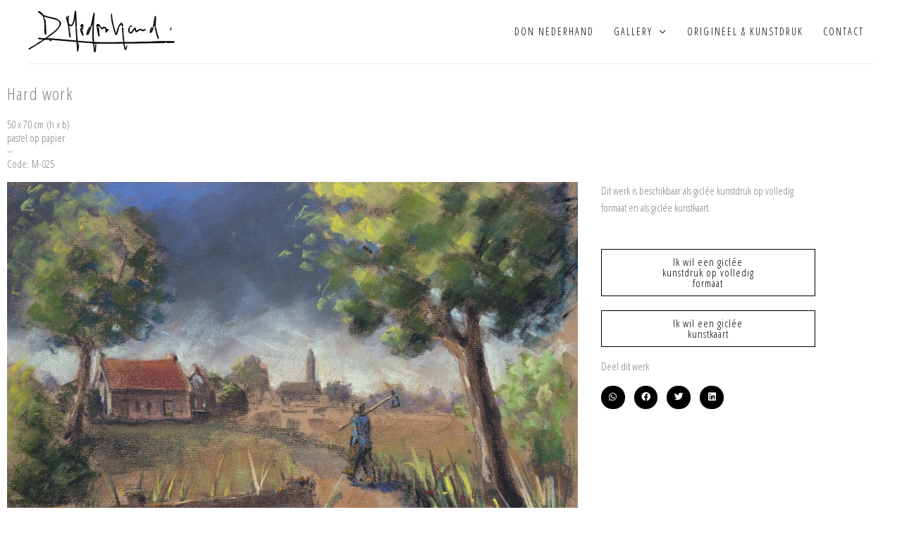

--- FILE ---
content_type: text/css
request_url: https://donnederhand.com/wp-content/uploads/elementor/css/post-166.css?ver=1769102580
body_size: 261
content:
.elementor-166 .elementor-element.elementor-element-a5a664b{padding:0px 0px 17px 0px;}.elementor-166 .elementor-element.elementor-element-9a95989 > .elementor-element-populated{padding:0px 0px 0px 0px;}.elementor-166 .elementor-element.elementor-element-52b6b0d{--divider-border-style:solid;--divider-color:#EAEAEA;--divider-border-width:1.2px;}.elementor-166 .elementor-element.elementor-element-52b6b0d .elementor-divider-separator{width:100%;}.elementor-166 .elementor-element.elementor-element-52b6b0d .elementor-divider{padding-block-start:0px;padding-block-end:0px;}.elementor-166 .elementor-element.elementor-element-e1b9f85{padding:0px 0px 0px 0px;}.elementor-166 .elementor-element.elementor-element-e73c2c8 .elementor-heading-title{font-size:14px;text-transform:uppercase;letter-spacing:2px;}.elementor-166 .elementor-element.elementor-element-a427060{text-align:end;}.elementor-166 .elementor-element.elementor-element-a427060 .elementor-heading-title{font-size:14px;text-transform:uppercase;letter-spacing:2px;}.elementor-theme-builder-content-area{height:400px;}.elementor-location-header:before, .elementor-location-footer:before{content:"";display:table;clear:both;}@media(max-width:767px){.elementor-166 .elementor-element.elementor-element-a427060{text-align:start;}}

--- FILE ---
content_type: text/css
request_url: https://donnederhand.com/wp-content/uploads/elementor/css/post-595.css?ver=1769104558
body_size: 586
content:
.elementor-595 .elementor-element.elementor-element-27c2ed32{padding:15px 0px 15px 0px;}.elementor-595 .elementor-element.elementor-element-6d3df34e .elementor-heading-title{font-size:24px;font-weight:500;letter-spacing:1.2px;}.elementor-595 .elementor-element.elementor-element-2b154bfc{width:auto;max-width:auto;}.elementor-595 .elementor-element.elementor-element-2b154bfc > .elementor-widget-container{margin:0px 4px 0px 0px;}.elementor-595 .elementor-element.elementor-element-2fdf6c57{width:auto;max-width:auto;}.elementor-595 .elementor-element.elementor-element-1f3d5e35 > .elementor-widget-container{margin:4px 0px 0px 0px;}.elementor-595 .elementor-element.elementor-element-5c0194ed > .elementor-widget-container{margin:-16px 0px 0px 0px;}.elementor-595 .elementor-element.elementor-element-78496881{width:auto;max-width:auto;}.elementor-595 .elementor-element.elementor-element-78496881 > .elementor-widget-container{margin:-18px 4px 0px 0px;}.elementor-595 .elementor-element.elementor-element-4591361d{width:auto;max-width:auto;}.elementor-595 .elementor-element.elementor-element-4591361d > .elementor-widget-container{margin:-18px 0px 0px 0px;}.elementor-595 .elementor-element.elementor-element-7f2bb327{margin-top:15px;margin-bottom:0px;}.elementor-595 .elementor-element.elementor-element-1bb5daf5 > .elementor-element-populated{padding:0px 0px 0px 0px;}.elementor-595 .elementor-element.elementor-global-599 > .elementor-widget-container{margin:-18px 0px 0px 0px;}.elementor-595 .elementor-element.elementor-global-599 .post-navigation__arrow-wrapper{color:#000000;fill:#000000;font-size:22px;}.elementor-595 .elementor-element.elementor-global-599 .elementor-post-navigation__link a {gap:11px;}.elementor-595 .elementor-element.elementor-element-b6521ac > .elementor-element-populated{padding:0px 33px 33px 33px;}.elementor-595 .elementor-element.elementor-element-5913c9c2 .elementor-button{background-color:#FFFFFF;fill:#000000;color:#000000;border-style:solid;border-width:1px 1px 1px 1px;border-radius:0px 0px 0px 0px;}.elementor-595 .elementor-element.elementor-element-c3ab9b2 .elementor-button{background-color:#FFFFFF;fill:#000000;color:#000000;border-style:solid;border-width:1px 1px 1px 1px;border-radius:0px 0px 0px 0px;}.elementor-595 .elementor-element.elementor-element-180fcb3c{--grid-side-margin:10px;--grid-column-gap:10px;--grid-row-gap:10px;--grid-bottom-margin:10px;--e-share-buttons-primary-color:#000000;}.elementor-595 .elementor-element.elementor-element-180fcb3c .elementor-share-btn{font-size:calc(0.75px * 10);}.elementor-595 .elementor-element.elementor-element-180fcb3c .elementor-share-btn__icon{--e-share-buttons-icon-size:1.7em;}@media(min-width:768px){.elementor-595 .elementor-element.elementor-element-1bb5daf5{width:68.644%;}.elementor-595 .elementor-element.elementor-element-b6521ac{width:31.272%;}}@media(max-width:1024px){ .elementor-595 .elementor-element.elementor-element-180fcb3c{--grid-side-margin:10px;--grid-column-gap:10px;--grid-row-gap:10px;--grid-bottom-margin:10px;}}@media(max-width:767px){ .elementor-595 .elementor-element.elementor-element-180fcb3c{--grid-side-margin:10px;--grid-column-gap:10px;--grid-row-gap:10px;--grid-bottom-margin:10px;}}/* Start custom CSS */a.elementor-button-link.elementor-button.elementor-size-md, .shop-knop .elementor-button-text {
    min-width: 100px!important;
}/* End custom CSS */

--- FILE ---
content_type: image/svg+xml
request_url: https://donnederhand.com/wp-content/uploads/2020/07/Logo-v1-.svg
body_size: 10117
content:
<?xml version="1.0" encoding="UTF-8"?> <svg xmlns="http://www.w3.org/2000/svg" id="Laag_1" data-name="Laag 1" viewBox="0 0 874.38 253.49"><defs><style>.cls-1{stroke:#000;stroke-miterlimit:10;stroke-width:4px;}</style></defs><path class="cls-1" d="M871.57,186.2c-3.57,0-6.13,0-8.69,0-16.23-.25-32.45-.77-48.67-.7q-30.32.12-60.63,1.07c-10.9.33-21.76,1.75-32.66,2.09-20.06.63-40.13.74-60.2,1.22-13.44.32-26.88,1.11-40.32,1.31-13.62.21-27.26-.11-40.88-.08-6.83,0-7.27-.53-7.87-7.67-.62-7.39-1.79-14.73-2.63-22.1-.8-7-1.81-14.08-2.16-21.14-.53-10.62-.49-21.27-.87-31.89-.09-2.6.17-5.83-4.94-6.55.38,3.46.83,6.42,1,9.4.91,15.66,1.42,31.35,2.76,47,.79,9.29,2.88,18.46,4.35,27.69.49,3.12-.32,5.22-4.07,5.19-6.65-.06-13.31-.1-20,.06-16.62.42-33.23,1.27-49.84,1.35-22.58.12-45.16-.19-67.74-.55q-16.24-.26-32.45-1.51c-1.57-.11-4.12-2.64-4.23-4.21-1-13.19-1.78-26.41-2.07-39.64-.23-10,.24-20,.62-30,.37-9.59-.28-19.18.51-28.78.66-8.21.3-16.5.93-24.71.95-12.34,2.28-24.66,3.62-37,.42-3.86,1.94-7.76-1.89-11.27-.7,1-1.44,1.54-1.6,2.25-1.75,7.66-3.5,15.31-5.06,23-2,9.77-3.54,19.62-5.68,29.35-1.9,8.67-4.41,17.2-6.45,25.83-.27,1.16.61,2.6,1,3.91a101.7,101.7,0,0,0,6.65-18.78c1.09-4.17,1.66-8.48,2.58-12.7.19-.87.87-1.63,2-3.57,0,3.52,0,5.57,0,7.62,0,9.63.3,19.26.09,28.88-.16,7.57-1.18,15.12-1.31,22.69-.21,12.21,0,24.42,0,36.64,0,3.94-.21,7.91.2,11.81.53,4.91,1.73,9.74,2.39,14.64.31,2.33-.66,3.58-3.51,3.36-8.09-.61-16.22-.78-24.32-1.33-20.15-1.36-40.3-2.77-60.43-4.41-1.86-.15-4.94-1.88-5.14-3.21-1.51-10.44-2.82-20.93-3.49-31.44-.84-13.45-.93-27-1.59-40.42-.11-2.32-1.48-4.57-2.26-6.86l-1.26.55c0,6.86-.33,13.74.06,20.58,1,18.35,2.39,36.68,3.62,55,.23,3.48-1.09,4.57-4.77,4.17-15.81-1.72-31.64-3.13-47.47-4.58-11.84-1.08-23.68-2-35.52-3.06q-28.29-2.44-56.56-4.93c-4-.35-7.93-1-11.91-1.12-7.87-.18-15.75-.05-24.63-.05a23.78,23.78,0,0,1,2.79-3.22c14.75-11.18,29.57-22.27,44.29-33.49,11.46-8.73,21.54-18.78,29.58-31.51-4.24-1.12-5.82,1.53-7.46,3.77-7.92,10.84-17.81,19.65-28.48,27.66-6.34,4.75-12.78,9.37-19,14.28s-11.92,10.33-18.26,15c-4.15,3.05-8.84,6.69-13.62,7.25-6.91.81-14.13-.85-21.2-1.6-4.6-.48-9.16-1.38-13.77-1.73-.92-.07-2,1.51-2.95,2.33.77.86,1.44,2.34,2.32,2.48,8.5,1.33,17,2.41,25.57,3.63a27.81,27.81,0,0,1,4.11,1.35c-3.68,2.32-6.43,4.1-9.23,5.8-6.87,4.18-13.63,8.59-20.72,12.36-3.58,1.91-7.41,2.88-9.46,7.06-.92,1.89-3.27,3.31-5.25,4.44-12.91,7.38-25.93,14.55-38.82,22-2.26,1.3-4.08,3.39-6.1,5.11L3.4,233c1.47-.33,3.11-.37,4.39-1.06,3.5-1.88,6.84-4.07,10.28-6.08,16.34-9.55,31.44-21.12,48.46-29.57a15.19,15.19,0,0,0,2.25-2c2.42-1.93,4.76-4,7.31-5.69,5.32-3.58,10.6-7.27,16.2-10.37,3.64-2,7.73-4,11.75-4.35,7.4-.57,14.91.05,22.37.32a26.91,26.91,0,0,1,5,1.12c-.76,2.41-1.32,4.15-2.19,6.89l9.08-1.14-5-6.68c2.83,0,4.88-.13,6.9,0,4,.3,7.93.79,11.89,1.13q35.61,3.07,71.22,6.13c11.06,1,22.1,2.07,33.16,3,9.58.84,19.19,1.5,28.77,2.39,5.37.51,6.08,1.77,5,7.23a11.09,11.09,0,0,0,0,3.81c.51,3.41,1.49,6.78,1.69,10.2.62,10.62.92,21.26,1.47,31.89a34.72,34.72,0,0,0,1.34,5.7c3.85-3.23,7.83-38.16,5.55-42.33-.84,4-1.71,8.22-2.57,12.4a3.93,3.93,0,0,1-1.76-2.88c-.5-7-1.11-14.11-1.19-21.17,0-1.12,2.46-3.29,3.74-3.25,7.22.19,14.43.88,21.64,1.46,18.74,1.5,37.48,3.06,56.23,4.53,9.09.71,12.88,3.65,13.48,9.91,1.36,14,2.95,28.05,4.61,42.05.17,1.37,1.55,2.6,2.37,3.9,1.36-1,3.47-1.78,3.93-3.11a34.37,34.37,0,0,0,1.39-8.68c.82-11.6,1.51-23.22,2.26-34.83l-1.78-.15c-1.13,10.94-2.27,21.87-3.51,33.9-1.73-1.5-2.35-1.76-2.4-2.11-1.59-11.15-3.16-22.31-4.63-33.47-.34-2.57.56-4,3.64-3.88,4.18.22,8.37,0,12.56-.08,22.61-.14,45.23-.22,67.85-.41,27.57-.23,55.15-.46,82.73-.87,10.74-.16,10.5-.36,12.24,9.93,1.4,8.24,3.37,16.39,5.28,24.54.44,1.84,1.68,3.5,2.54,5.25,2-1.51,5.08-2.66,5.69-4.59,2.12-6.75,3.38-13.76,5-20.68-2.67,5.1-4.17,10.47-6,15.73-.42,1.24-1.85,2.12-2.82,3.17-.78-1.06-2-2-2.27-3.21q-2.73-12.79-5.07-25.68c-.55-3,.8-4.71,4.1-4.73q26.18-.16,52.36-.45c26.11-.31,52.21-.72,78.32-1.05q51.15-.65,102.29-1.26c1.1,0,2.53-.05,3.24-.7,3.69-3.4,13-4.48,18.21-1.62l-4.75,1.62c13.27-.61,26.53-.55,39.79-.69,1.81,0,4.58-.55,5.16-1.72C872.86,189.34,871.71,187,871.57,186.2Z"></path><path class="cls-1" d="M237.34,80.84c2,9.42,3.27,19,4.42,28.57,1.85,15.42,3.26,30.9,5.1,46.32.2,1.71,1.93,3.23,2.95,4.83l2.37-.85c-3.39-23.8-6.78-47.59-10.27-72,3.33,1.59,5.53,2.67,7.75,3.7,4.81,2.26,12,.48,14.91-4.13a85,85,0,0,0,12.66-36.76c.65-5.81,2-11.55,3-17.33l.83.05,3.21,66.32,2.3.18c.46-1.7,1.34-3.41,1.31-5.11-.21-11.1-.51-22.2-1-33.29Q285.76,34.61,284.33,8c-.1-1.94-1.15-3.82-1.77-5.73l-1.49.22c-.66,1.43-1.73,2.81-1.93,4.3-1.87,13.92-3.47,27.89-5.39,41.81-1.63,11.78-4.25,23.44-11,33.4-2,2.9-6.71,5.12-10.33,5.37-4.56.31-11.34-8.59-11.67-13.38s-1.3-9.59-.9-14.29c.75-8.64-3.49-17.8,2.46-26,.29-.4-.8-1.81-1.39-3-8.46,7-3.25,16.79-6.64,24.77l-4.45-18.31-2.51.7c1,5.89,1.78,11.85,3.19,17.66C232.59,64,235.55,72.27,237.34,80.84Z"></path><path class="cls-1" d="M610.55,136.11c6.11,0,9.68-2.38,12.51-7.53,3.42-6.23,7.49-12.1,11.38-18.31,3.16,6.66,6,12.57,9,19,3.18-1.52,5.29-2.41,7.27-3.51,4.2-2.33,8.33-4.8,12.5-7.18,4.64-2.65,9.07-2.71,13.15,1.17,4.63,4.41,9.37,3.42,14.37.54,2.2-1.26,4.76-1.89,7.16-2.82.9-.35,1.8-.73,2.7-1.09-.68-1-1.4-2.78-2-2.74-3.08.17-6.61,0-9.08,1.49-4.44,2.66-8.38,2.33-12.05-.5-5.52-4.25-10.93-3-16.33-.32-5.1,2.59-10,5.57-16.59,9.28-1.47-5.33-2.83-10.21-4.16-15.09-.47-1.72-.89-3.46-1.33-5.19-2.1,1-4.89,1.34-6.18,2.94-3.71,4.65-6.65,9.91-10.22,14.68-2.55,3.41-5.22,7-8.57,9.47-4.15,3.12-10.32.83-10.73-4.21-.54-6.71.56-13.55.9-20.33.09-1.77,0-3.54,0-5.32l-2-.14c-.78,2.92-1.35,5.91-2.4,8.73-2.43,6.54-1.83,13,.37,19.37C601.85,133.06,604.73,136.08,610.55,136.11Z"></path><path class="cls-1" d="M499,62.62a71,71,0,0,0,1.73,10.18c2,7.52,4.49,14.93,6.45,22.46s3.13,15.25,5.31,22.7c2.57,8.78,5.62,17.45,8.92,26,1.34,3.47,4.77,3.23,6.66-.1a20.8,20.8,0,0,0,1.72-4.1c3.42-11.32,6.84-22.63,10.09-34,.34-1.19-.39-2.7-.63-4.06l-2.52-.18-11.58,38.36-2.18.35c-12.55-39.28-23.28-79-25-120.85-1.58,3.62-2.73,7.27-2.45,10.8C496.39,41,497.76,51.82,499,62.62Z"></path><path class="cls-1" d="M413,98.4V87.81l1,.15,3.25,6.93L419.78,91c3.24,2.73,6.65,5.14,9.46,8.12a62.18,62.18,0,0,1,6.82,9.31c2.07,3.23,4.48,2.79,7.24,1.26a41.59,41.59,0,0,0,5.2-2.88c6.39-4.9,13.17-2.36,13.64,7.79.21,4.62,0,9.28.56,13.85.15,1.24,2.33,2.64,3.85,3.11.62.19,2.66-1.81,2.83-3,1-7.1,4.28-11.75,12-12-1.24-3.58-3.92-4.56-8.28-3.27-2.2.65-4.39,1.33-6.58,2-.51-2.41-1-4.82-1.5-7.24-.18-1,.12-2.22-.39-2.91-1.14-1.56-2.4-3.57-4-4.12-7.55-2.52-14.54-1.31-20.57,4.76-4.57-6-12.14-9-13.9-17.13a8.49,8.49,0,0,0-3.57-4.53,12.67,12.67,0,0,0-6.05-2c-1.73-.09-3.52,1-6,1.75C406.32,90.76,406.84,97,413,98.4Z"></path><path class="cls-1" d="M351.66,145.88c2.19.26,5.85-1.06,6.77-2.82,3.55-6.85,6.38-14.08,9.24-21.26,2.63-6.59,5-13.31,7.45-20-6.71-3.63-10.3-3-13.74,3.48l9.4-1.14c-6.89,12.72-8.86,26-17.61,36.24a78.83,78.83,0,0,1,3.81-16.2c1.82-5.29,4.1-10.44,6.18-15.65l-1.52-1c-1.06.94-2.69,1.68-3.1,2.85-3.42,9.77-6.84,19.54-9.67,29.48C348.38,141.58,350.44,145.74,351.66,145.88Z"></path><path class="cls-1" d="M754,72.53l1.45.11V97.8c2.14-1.18,3.43-1.53,3.45-2,.85-18.5,1.66-37,2.26-55.52.07-2.11-1.08-4.26-1.67-6.39l-2,.08q-4.12,21.52-8.26,43l1.16.46C751.62,75.86,752.82,74.2,754,72.53Z"></path><path class="cls-1" d="M410.79,105.25c2.86,15.35,5.77,30.7,8.86,46,.31,1.54,1.92,2.82,2.93,4.22.55-1.72,1.71-3.48,1.56-5.13-1.41-15.61-3-31.2-4.64-46.79-.08-.72-.67-1.39-.5-1.06l-7.93-.8A11.48,11.48,0,0,0,410.79,105.25Z"></path><path class="cls-1" d="M329.88,146.73c-1.6-3.51-3.46-6.46-4.29-9.67-2.39-9.3-4.39-18.7-6.49-28.07-.46-2-.24-5.23-3.33-4-1.75.68-3.71,3.66-3.69,5.59.08,14.35,6.54,26.57,13.62,39.14Z"></path><path class="cls-1" d="M758,99.82c-.39,1.75-1.25,3.55-1.06,5.23a68.44,68.44,0,0,0,2,8.35c1.9,7.82,3.5,15.71,5.72,23.43,2.82,9.8,6.12,19.47,9.26,29.18a49.19,49.19,0,0,0,1.95,4.56L778,170c-.87-4.47-1.38-9-2.67-13.39-2.51-8.49-5.79-16.77-8.13-25.31-2.49-9-4.18-18.31-6.43-27.44C760.43,102.37,759,101.15,758,99.82Z"></path><path class="cls-1" d="M82.75,26.77c2.33,1.9,5.15,4.14,6,6.77C92.15,44.79,96,56.09,97.62,67.67c1.49,10.57.32,21.53.32,32.79l7.48.9c-1.39-15.37-2.69-29.74-4-44.18l-3.22.89-7-24.61c3.21.33,5,1.56,7,2.12,13.31,3.72,26.53,7.91,40,10.75,13.66,2.87,26.95,6.1,39.32,13,8.62,4.79,13.83,14.56,11,24-1.41,4.78-3.21,9.43-5,14.47,5.27.28,5.59-3.9,6.89-6.48,5.58-11.14,5.84-18.8-2.73-28.24-4-4.39-9.72-7.3-14.93-10.43-12.6-7.6-27.27-8.77-41.12-12.18-11.61-2.85-23.37-4.82-34.35-9.85-5.65-2.58-11.46-4.76-13-11.84-.14-.66-1.15-1.12-1.68-1.73A37.12,37.12,0,0,0,63.25,5.09c-1-.27-2.3.21-3.46.34.18,1.24-.1,3,.61,3.62C67.77,15.05,75.39,20.76,82.75,26.77Z"></path><path class="cls-1" d="M102.5,103c-3.12.37-5.42,2-5.24,5.46.32,6.1.71,12.2,1.37,18.27s.91,12.12,5.46,17.83c1-1.66,2.31-2.87,2.27-4-.37-11.2-1-22.39-1.46-33.58C104.82,105.05,105.93,102.58,102.5,103Z"></path><path class="cls-1" d="M728.38,133.55c1.12.53,3.15-.24,4.49-1a11,11,0,0,0,3-3.15c6.18-8.14,9.29-17.52,10-28.13-7.19,7.64-6.11,20.42-15,27.12l-1.58-.72c3-8.74,6-17.48,9.07-26.38.18.08-.26-.27-.69-.27a1.78,1.78,0,0,0-1.26.6,49.77,49.77,0,0,0-9.51,27.72C726.86,130.81,727.42,133.1,728.38,133.55Z"></path><path class="cls-1" d="M556.53,79.75c1.83,5.89,3.41,11,5.4,17.38,1.45-2.41,2.92-3.72,2.82-4.89-.37-4.06-.72-8.31-2.22-12a9,9,0,0,0-6.08-4.55c-2.08-.29-5.3,1.23-6.61,3a94.06,94.06,0,0,0-8.25,14.07c-1,2.09-1,4.71-1.46,7.09l1.42.19C545.56,93,548.64,85.23,556.53,79.75Z"></path><path class="cls-1" d="M315.69,99.25l1.72-1a44.73,44.73,0,0,1,.12-7.42c.23-1.38,1.59-2.56,2.44-3.83.92,1.37,2.48,2.67,2.61,4.11.25,2.55-.37,5.18-.7,8.5l4.21-.68c1-3.23,2.11-5.43,2.27-7.7.15-2.1,0-5.44-1.27-6.17-2.46-1.46-6.17-2.66-8.59-1.8s-4.23,4.19-5.45,6.83c-.7,1.52.12,3.88.62,5.76A14.41,14.41,0,0,0,315.69,99.25Z"></path><path class="cls-1" d="M747.77,95.72c1.55-4.9,2.82-9.89,4-14.9.09-.37-.95-1.37-1.54-1.45a2.16,2.16,0,0,0-1.75,1.15c-.91,4.64-1.66,9.3-2.46,14l-1.72.09c0,.51,0,1,0,1.53C745.53,96,747.63,96.18,747.77,95.72Z"></path><path class="cls-1" d="M619.42,94.26c-5.55-3.32-9.08-3-14.38,1.52C610.12,97.7,617.53,96.81,619.42,94.26Z"></path><path class="cls-1" d="M851.22,116.48c.79-4.09,1.59-8.16,2.61-13.39C847.08,112.84,845.21,114.07,851.22,116.48Z"></path><path class="cls-1" d="M323.06,107.88c1.47.88,4.09-.13,6.21-.32l-.21-1.16-8.15-5C321.74,104.19,321.76,107.09,323.06,107.88Z"></path></svg> 